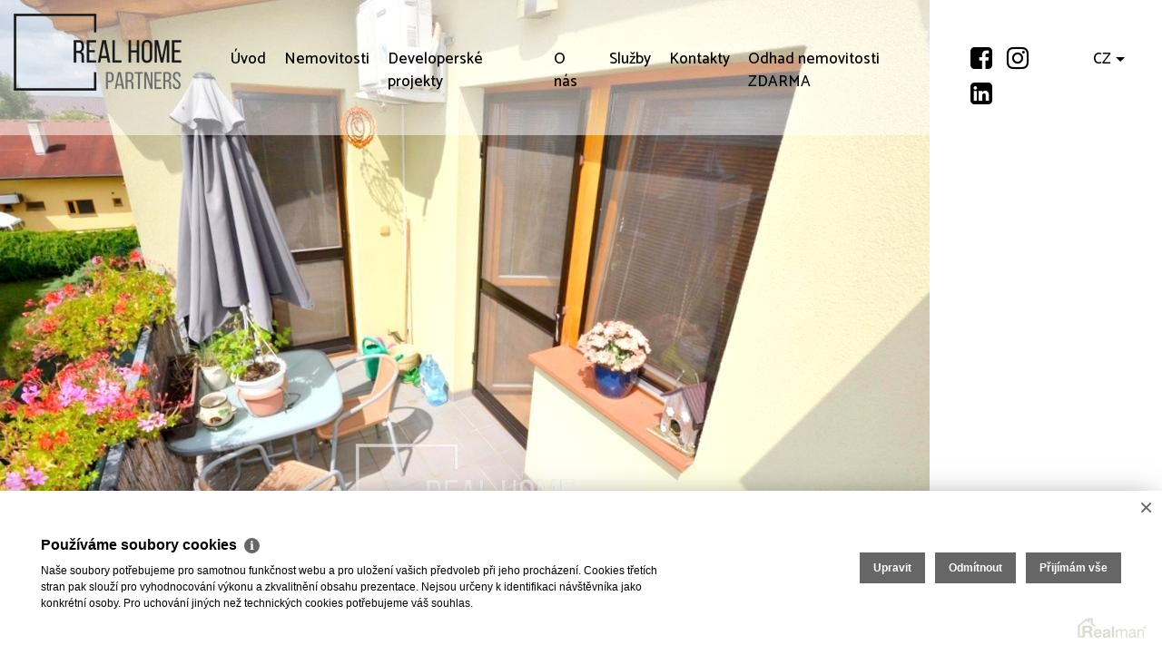

--- FILE ---
content_type: text/html
request_url: https://www.homepartners.cz/pronajem-byty-4-kk-slavkov-u-brna-okres-vyskov-pronajem-novostavba-cihlovy-byt-4-kk-s-terasou-park-stanim-slavkov-u-brna-1127
body_size: 8712
content:
<!DOCTYPE html><html lang="cs"><head><base href="https://www.homepartners.cz/" /><meta http-equiv="Content-Type" content="text/html; charset=utf-8" /><meta name="author" content=" &copy; Real Home Partners s.r.o., Realman s.r.o., www.realman.cz" /><meta name="viewport" content="user-scalable=no, width=device-width, initial-scale=1.0, minimum-scale=1.0, maximum-scale=1.0" /><link rel="bookmark" href="https://www.homepartners.cz" /><meta name="copyright" content="https://www.homepartners.cz" /><meta name="robots" content="index,follow" /><meta name="googlebot" content="snippet,archive" /><meta name="format-detection" content="telephone=no"><title>Pronájem novostavba cihlový byt 4+kk s terasou, park. stáním, Slavkov u Brna | Real Home Partners s.r.o.</title><meta name="keywords" content="Pronájem, Byty, 4+kk, Jihomoravský kraj, Vyškov, Slavkov u Brna, Slavkov u Brna, Cihlová, Novostavba, 18 000 Kč za měsíc" /><meta name="description" content="Ve výhradním zastoupení nabízíme k pronájmu novostavbu cihlového bytu o dispozici 4+kk s terasou, sklepem a parkovacím stáním v klidné ulici Polní, Slavkov u Brna. Jedná se o plně vybavený a zařízený.." /><link rel="shortcut icon" href="https://a.rmcl.cz/homepartners.cz/project/images/favicon.ico?ad458" /><meta name="mobile-web-app-capable" content="yes"><meta http-equiv="X-UA-Compatible" content="IE=Edge" /><link rel="stylesheet" href="https://stackpath.bootstrapcdn.com/bootstrap/4.5.0/css/bootstrap.min.css" integrity="sha384-9aIt2nRpC12Uk9gS9baDl411NQApFmC26EwAOH8WgZl5MYYxFfc+NcPb1dKGj7Sk" crossorigin="anonymous"><link rel="stylesheet" href="https://fonts.googleapis.com/css2?family=Catamaran:wght@100..900&display=swap"><link rel="stylesheet" type="text/css" href="https://a.rmcl.cz/realman5.cz/web/common/assets/css/font-awesome.min.css?e1bd9" />
<link rel="stylesheet" type="text/css" href="https://a.rmcl.cz/realman5.cz/web/common/assets/css/owl.carousel-2.2.1.css?e1bd9" />
<link rel="stylesheet" type="text/css" href="https://a.rmcl.cz/realman5.cz/web/common/assets/css/jquery.fancybox-3.4.1.min.css?e1bd9" />
<link rel="stylesheet" type="text/css" href="https://a.rmcl.cz/realman5.cz/web/profi10/assets/css/nouislider.min.css?e1bd9" />
<link rel="stylesheet" type="text/css" href="https://a.rmcl.cz/realman5.cz/web/profi10/assets/css/print.css?e1bd9" media="print" />
<link rel="stylesheet" type="text/css" href="https://a.rmcl.cz/realman5.cz/web/profi10/assets/css/custom.css?e1bd9" />
<link rel="stylesheet" type="text/css" href="https://a.rmcl.cz/realman5.cz/web/profi10/assets/css/responsive.css?e1bd9" />
<link rel="stylesheet" type="text/css" href="https://a.rmcl.cz/realman5.cz/web/common/assets/css/rm_common.css?e1bd9" />
<link rel="stylesheet" type="text/css" href="https://a.rmcl.cz/realman5.cz/web/profi10/assets/css/realman.css?e1bd9" />
<link rel="stylesheet" type="text/css" href="https://a.rmcl.cz/homepartners.cz/project/css/web.css?ad458" />
<script type="text/javascript"  src="https://a.rmcl.cz/realman5.cz/web/common/assets/js/jquery-2.1.3.min.js?e1bd9" rm-cookieconsent="rm-technical"></script>
<script type="text/javascript" integrity="sha384-Q6E9RHvbIyZFJoft+2mJbHaEWldlvI9IOYy5n3zV9zzTtmI3UksdQRVvoxMfooAo" crossorigin="anonymous" src="https://cdn.jsdelivr.net/npm/popper.js@1.16.0/dist/umd/popper.min.js" rm-cookieconsent="rm-technical"></script><script type="text/javascript" integrity="sha384-OgVRvuATP1z7JjHLkuOU7Xw704+h835Lr+6QL9UvYjZE3Ipu6Tp75j7Bh/kR0JKI" crossorigin="anonymous" src="https://stackpath.bootstrapcdn.com/bootstrap/4.5.0/js/bootstrap.min.js" rm-cookieconsent="rm-technical"></script><script type="text/javascript" defer src="https://a.rmcl.cz/realman5.cz/web/common/assets/js/owl.carousel-2.2.1.min.js?e1bd9" rm-cookieconsent="rm-technical"></script>
<script type="text/javascript" defer src="https://a.rmcl.cz/realman5.cz/web/common/assets/js/jquery.fancybox-3.4.1.min.js?e1bd9" rm-cookieconsent="rm-technical"></script>
<script type="text/javascript" defer src="https://a.rmcl.cz/realman5.cz/web/profi10/assets/js/nouislider.min.js?e1bd9" rm-cookieconsent="rm-technical"></script>
<script type="text/javascript" defer src="https://a.rmcl.cz/realman5.cz/web/profi10/assets/js/custom.js?e1bd9" rm-cookieconsent="rm-technical"></script>
<script type="text/javascript" defer src="https://a.rmcl.cz/realman5.cz/web/common/assets/js/send_contact.js?e1bd9" rm-cookieconsent="rm-technical"></script>
<script type="text/javascript" defer src="https://a.rmcl.cz/realman5.cz/web/common/assets/js/search_ajax_form.js?e1bd9" rm-cookieconsent="rm-technical"></script>
<style>:root { --color-main: #689cd5 !important; --color-main-dark: #4e82bb !important; --color-main-opacity50: #689cd5 !important; --color-main-opacity50: #689cd580 !important; --color-main-opacity70: #689cd5 !important; --color-main-opacity70: #689cd5b3 !important;}</style><style type="text/css">img {width:auto;height:auto;}</style><meta property="og:url" content="https://www.homepartners.cz/pronajem-byty-4-kk-slavkov-u-brna-okres-vyskov-pronajem-novostavba-cihlovy-byt-4-kk-s-terasou-park-stanim-slavkov-u-brna-1127" /><meta property="og:type" content="website" /><meta property="og:image" content="https://t.rmcl.cz/?[base64]" /><meta property="og:title" content="Pronájem novostavba cihlový byt 4+kk s terasou, park. stáním, Slavkov u Brna" /><meta property="og:description" content="Ve výhradním zastoupení nabízíme k pronájmu novostavbu cihlového bytu o dispozici 4+kk s terasou, sklepem a parkovacím stáním v klidné ulici Polní, Slavkov u Brna. Jedná se o plně vybavený a zařízený.." /></head><body class="intro-image-dark"><header><div class="container-fluid"><div class="row"><div class="col-2"><a href="https://www.homepartners.cz" title="Real Home Partners s.r.o." class="logo-bg logo" rmg="wu" style="background-image:url(https://t.rmcl.cz/?TkMVtjP_AJKNOEBdMpi1ZWm0cRlSCNvEea7QdemoaUJeMbp3jaj-o0A6ZxhU9tx6_kARfeG9qOvsUO0nFFGG5nAr7ukXhIkrrwKxPhwqMMDYxYIAOFXIJSiORCKuHq2pBXME1BvqnzU9ExCMPD0QmVQJ17s);"></a></div><div class="col-10"><nav class="navbar navbar-expand-lg"><button class="navbar-toggler" type="button" data-toggle="collapse" data-target="#navigace" aria-controls="navigace" aria-expanded="false" aria-label="Toggle navigation"><i class="fa fa-bars"></i></button><div class="collapse navbar-collapse" id="navigace"><ul class="navbar-nav justify-content-end"><li class="nav-item"><a href="https://www.homepartners.cz/" title="Úvod" class="nav-link">Úvod</a></li><li class="nav-item active"><a href="https://www.homepartners.cz/nemovitosti" title="Nemovitosti" class="nav-link">Nemovitosti</a></li><li class="nav-item"><a href="https://www.homepartners.cz/developerske-projekty" title="Developerské projekty" class="nav-link">Developerské projekty</a></li><li class="nav-item"><a href="https://www.homepartners.cz/o-nas" title="O nás" class="nav-link">O nás</a></li><li class="nav-item"><a href="https://www.homepartners.cz/sluzby" title="Služby" class="nav-link">Služby</a></li><li class="nav-item"><a href="https://www.homepartners.cz/kontakty" title="Kontakty" class="nav-link">Kontakty</a></li><li class="nav-item"><a href="https://www.homepartners.cz/nabizim" title="Odhad nemovitosti ZDARMA" class="nav-link">Odhad nemovitosti ZDARMA</a></li><li class="nav-item soc"><a href="https://www.facebook.com/realhomepartners/" class="nav-link" target="_blank"><i class="fa fa-fw fa-facebook-square"></i></a> <a href="https://www.instagram.com/realhomepartners/" class="nav-link" target="_blank"><i class="fa fa-fw fa-instagram"></i></a> <a href="https://www.linkedin.com/company/real-home-partners/?fbclid=IwAR3lpPpFUSx5XFRuDCyWUloGVUG8CM8jwWYuM-xPt0saGAjy_RfUw9TaTII" class="nav-link" target="_blank"><i class="fa fa-fw fa-linkedin-square "></i></a></li><li class="nav-item dropdown"><a class="nav-link dropdown-toggle" href="#" id="dropik" data-toggle="dropdown" aria-haspopup="true" aria-expanded="false">CZ</a><div class="dropdown-menu" aria-labelledby="dropik"><a class="dropdown-item" href="https://en.homepartners.cz">EN</a></div></li></ul></div></nav></div></div></div></header><section class="detailTitle"><div class="owl-carousel sliderdetail"><div class="item"><img src="https://t.rmcl.cz/?[base64]" alt="DSC_0204"   width="1920" height="800"   loading="lazy" /></div></div></section><section class="detail-popis"><div class="container"><div class="row"><div class="col-lg-8"><h1>Pronájem novostavba cihlový byt 4+kk s terasou, park. stáním, Slavkov u Brna</h1><h2>Polní, Slavkov u Brna | 113 m²</h2><span>ID 01099</span> <a rel="nofollow" target="_blank" href="src/getpdf.php?rm_rq=uS+oLebq77Ae1StXkCreCqrSSo1ESOIbydvWDfa5R%2BpsoRqMbECc2GNfHaExD51F71rytn%2FxyhHBx42otXbSEUGhrjuXNMV%2FsxhT5%2FyLnLtCZ8%3D" class="pdfico"></a></div><div class="col-lg-4 text-right"><a href="https://www.homepartners.cz/pronajem-byty-4-kk-slavkov-u-brna-okres-vyskov-pronajem-novostavba-cihlovy-byt-4-kk-s-terasou-park-stanim-slavkov-u-brna-1127#kontaktujte" class="kotva">Kontakt</a><br><span class="cena">pronajato</span></div></div><div class="row mt60"><div class="col-lg-7"><p>Ve výhradním zastoupení nabízíme k pronájmu novostavbu cihlového bytu o dispozici 4+kk s terasou, sklepem a parkovacím stáním v klidné ulici Polní, Slavkov u Brna. Jedná se o plně vybavený a zařízený prostorný byt o vel. 103 m2, který je dispozičně řešený: při vstupu do bytu se po pravé straně nachází koupelna s toaletou, po levé straně - 2x ložnice. Naproti vchodovým dveřím z chodby je obývací pokoj s kuchyní se vstupem na terasu. Z obývacího pokoje je také vstup do poslední místnosti - ložnice. Jedná se o velmi světlý, pěkný byt vhodný pro rodinné bydlení. Slavkov u Brna je plně vybavený veškerou občanskou vybaveností, přičemž u bytového domu se nachází supermarket COOP, k tomu velmi dobrá dopravní dostupnost a blízkost k dálničním přivaděčům zde doplňují pohodlné bydlení. Doporučujeme.</p></div><div class="col-sm-1"></div><div class="col-lg-4"><div class="table-responsive"><table class="table"><tr><td class="pr-2">Kategorie</td><td>Byty 4+kk</td></tr><tr><td class="pr-2">Lokalita</td><td>Polní, Slavkov u Brna</td></tr><tr><td class="pr-2">Okres</td><td>Vyškov</td></tr><tr><td class="pr-2">Vlastnictví</td><td>Osobní</td></tr><tr><td class="pr-2">Užitná plocha</td><td>113 m²</td></tr><tr><td class="pr-2">Podlahová plocha</td><td>10.310 m²</td></tr><tr><td class="pr-2">Počet podlaží</td><td>2</td></tr><tr><td class="pr-2">Podlaží umístění</td><td>2. NP</td></tr><tr><td class="pr-2">Stav objektu</td><td>Novostavba</td></tr><tr><td class="pr-2">Budova</td><td>Cihlová</td></tr><tr><td class="pr-2">Poloha objektu</td><td>Rohový</td></tr><tr><td class="pr-2">Umístění objektu</td><td>Klidná část obce</td></tr><tr><td class="pr-2">Zástavba</td><td>Obytná</td></tr><tr><td class="pr-2">En. náročnost b.</td><td>G (PENB nedodán)</td></tr></table></div></div></div></div></section><section class="doporucene"><div class="owl-carousel sliderdoporucene"><a href="https://t.rmcl.cz/?[base64]" class="item fancy" data-fancybox="fotky"><img src="https://t.rmcl.cz/?[base64]" alt="DSC_0204"   width="480" height="610"   loading="lazy" /></a><a href="https://t.rmcl.cz/?[base64]" class="item fancy" data-fancybox="fotky"><img src="https://t.rmcl.cz/?[base64]" alt="DSC_0207"   width="480" height="610"   loading="lazy" /></a><a href="https://t.rmcl.cz/?[base64]" class="item fancy" data-fancybox="fotky"><img src="https://t.rmcl.cz/?[base64]" alt="DSC_0181"   width="480" height="610"   loading="lazy" /></a></div><div class="container"><div class="row"><div class="col-sm-6"><div class="slider-counter"></div></div></div></div></section><section class="lokalita"><script type="text/javascript" async src="https://a.rmcl.cz/realman5.cz/web/common/assets/js/openStreetMap.js?7b080" rm-cookieconsent="rm-technical"></script><link rel="stylesheet" href="https://cdnjs.cloudflare.com/ajax/libs/leaflet/1.9.4/leaflet.min.css" integrity="sha512-h9FcoyWjHcOcmEVkxOfTLnmZFWIH0iZhZT1H2TbOq55xssQGEJHEaIm+PgoUaZbRvQTNTluNOEfb1ZRy6D3BOw==" crossorigin="anonymous" referrerpolicy="no-referrer" /><link rel="stylesheet" href="https://cdnjs.cloudflare.com/ajax/libs/leaflet.markercluster/1.5.3/MarkerCluster.min.css" integrity="sha512-ENrTWqddXrLJsQS2A86QmvA17PkJ0GVm1bqj5aTgpeMAfDKN2+SIOLpKG8R/6KkimnhTb+VW5qqUHB/r1zaRgg==" crossorigin="anonymous" referrerpolicy="no-referrer" /><link rel="stylesheet" href="https://cdnjs.cloudflare.com/ajax/libs/leaflet.markercluster/1.5.3/MarkerCluster.Default.min.css" integrity="sha512-fYyZwU1wU0QWB4Yutd/Pvhy5J1oWAwFXun1pt+Bps04WSe4Aq6tyHlT4+MHSJhD8JlLfgLuC4CbCnX5KHSjyCg==" crossorigin="anonymous" referrerpolicy="no-referrer" /><style type="text/css">.rm-map-osm-wrapper { z-index:0; } .leaflet-container { font-size:11px !important; } .leaflet-container span { color:#000 !important; display:inline !important; float:none !important; margin:0 !important; } .leaflet-popup-content > div { max-width:75vw; } .leaflet-container .leaflet-tile { border-radius:0 !important; }</style><script type="text/javascript" integrity="sha512-puJW3E/qXDqYp9IfhAI54BJEaWIfloJ7JWs7OeD5i6ruC9JZL1gERT1wjtwXFlh7CjE7ZJ+/vcRZRkIYIb6p4g==" crossorigin="anonymous" referrerpolicy="no-referrer" src="https://cdnjs.cloudflare.com/ajax/libs/leaflet/1.9.4/leaflet.min.js" rm-cookieconsent="rm-technical"></script><script type="text/javascript" integrity="sha512-TiMWaqipFi2Vqt4ugRzsF8oRoGFlFFuqIi30FFxEPNw58Ov9mOy6LgC05ysfkxwLE0xVeZtmr92wVg9siAFRWA==" crossorigin="anonymous" referrerpolicy="no-referrer" src="https://cdnjs.cloudflare.com/ajax/libs/leaflet.markercluster/1.5.3/leaflet.markercluster.min.js" rm-cookieconsent="rm-technical"></script><script type="text/javascript"  rm-cookieconsent="rm-technical">var mapHasOwnMarkerIcon = 0;</script><div id="map-canvas" class="rm-map-osm-wrapper"></div><script type="text/javascript"  rm-cookieconsent="rm-technical">$(window).on("load", function(){ renderOpenStreetMap( "map-canvas", 49.1510434222, 16.8815319674, 2, "Polní<br>684 01&nbsp;Slavkov u Brna", "https://a.rmcl.cz/homepartners.cz/project/images/marker.png?ad458", {} ); });</script><div class="container"><div class="row"><div class="col-sm-4"><h4>Lokalita</h4><h5>Polní</h5><h6>Slavkov u Brna</h6></div></div></div></section><section class="makler" id="kontaktujte"><div class="container"><div class="row"><div class="col-sm-12 text-center"><h6>Máte zájem o tuto nemovitost?<br><strong>Kontaktujte makléře</strong></h6></div><div class="col-sm-10 offset-sm-1"><div class="row"><div class="col-sm-6"><span><img src="https://t.rmcl.cz/?SuokV6NQGAZ3KwD_fpuEnJm9gQtUEiA1HxpQMR-Xkjpko0Ox5pxxC04IV0rjo-6F7K-1vgyS-8p3GsdaoVH7YXdqKOgcnt8kenOjTZQNediO8M26irzbAwqOJRVJFUkcUMwsuhAH6sIaHc86qcheePSM_NA" alt="Bc. Renata Poláchová"   width="230" height="307"  loading="lazy" /></span></div><div class="col-sm-6"><strong>Bc. Renata Poláchová</strong><a href="tel:+420739373816" class="link">+420 739 373 816</a><br><a href="/cdn-cgi/l/email-protection#1e6c306e71727f7d7671687f3b2a2e7671737b6e7f6c6a707b6c6d307d64" class="link"><span class="__cf_email__" data-cfemail="73015d031c1f12101b1c0512331b1c1e16031201071d1601005d1009">[email&#160;protected]</span></a><p></p><a href="#" class="kontaktujte" data-toggle="modal" data-target="#zaslatDotaz">Kontaktujte nás</a></div></div></div></div></div></section><!-- Modal --><div class="modal fade poptavkamodal" id="zaslatDotaz" tabindex="-1" role="dialog" aria-labelledby="zaslatDotazLabel" aria-hidden="true"><div class="modal-dialog" role="document"><div class="modal-content"><form action="javascript:send_contact('send_seller');" method="post" accept-charset="utf-8" enctype="text/plain" id="send_seller"><div class="modal-header"><h5 class="modal-title" id="zaslatDotazLabel">Dotaz k této nemovitosti</h5><button type="button" class="close" data-dismiss="modal" aria-label="Close"><span aria-hidden="true">&times;</span></button></div><div class="modal-body"><div class="form-group"><label for="form-name2">Moje jméno</label><input type="text" id="form-name2" name="Sender" class="form-control"></div><div class="form-group"><label for="form-email2">Můj e-mail</label><input type="text" id="form-email2" name="SenderEmail" class="form-control"></div><div class="form-group"><label for="form-phone2">Můj telefon</label><input type="text" id="form-phone2" name="SenderPhone" class="form-control"></div><div class="form-group"><label for="form-text2">Moje zpráva</label><textarea id="form-text2" name="Text" class="form-control" placeh>Mám dotaz k nemovitosti "Pronájem novostavba cihlový byt 4+kk s terasou, park. stáním, Slavkov u Brna, pronajato"

</textarea></div><label class="checkbox"><input type="checkbox" name="Agreement" checked="checked"> <span class="checkmark"></span> Souhlasím se zpracováním&nbsp;<a href="https://www.homepartners.cz/rm-ochrana-osobnich-udaju" target="_blank">osobních&nbsp;údajů&nbsp;podle&nbsp;GDPR</a></label></div><div class="modal-footer"><button type="button" class="btn btn-secondary" data-dismiss="modal">Zavřít</button><button type="submit" name="Send" class="btn btn-primary">Odeslat</button></div><input type="hidden" name="FormData" value="uS+glQVsd%2BOeJn1ehZ9ZjcRn2eQkfS2JqGT2JTFdb1PjwAu1ZiX49x4Aa8%2FGx7vdP8L3liIpKrge7BkG9zr8PuxaprjzUOtDBLqkUNLEUBgmezWnZ5NwND92q7dUuEp%2F7actCZyjIMTAVFiH33OAxZCPxnbNaNyqSzrQbGmUZVlNcT0cILvwql1dGbpPrE2TQ1S1H%2BeqDtiYmitNn07KfJAl%2BHVV0KyVWhmaNtuYbRcNfmsUyxLbjhFw70i5eQz4br%2B7VzruekXDL4R6%2Fuj6ZkpgjxfBKj434zm2sSrHmDliNJCtUZ%2BYpd812nSKFZS9UtW" /></form></div></div></div><footer><div class="container"><div class="row"><div class="col-sm"><h6>2026 &copy; Real Home Partners s.r.o.</h6><p>všechna práva vyhrazena</p><p><a href="https://www.homepartners.cz/rm-ochrana-osobnich-udaju">Ochrana&nbsp;osobních&nbsp;údajů</a></p><p><a href="https://www.homepartners.cz/rm-cookies-info">Cookies</a></p><p>Realitní SW <a href="http://www.realman.cz/"><strong>Real</strong>man</a></p></div><div class="col-sm"><h6>Developerské projekty</h6><ul><li><a href="https://www.homepartners.cz/developersky-projekt-brno-okres-brno-mesto-polyfunkcni-dum-taborska-brno-2269" title="Polyfunkční dům Táborská, Brno">Polyfunkční dům Táborská, Brno</a></li><li><a href="https://www.homepartners.cz/developersky-projekt-jezkovice-okres-vyskov-prodej-stavebni-pozemky-pro-bydleni-23-192-m2-jezkovice-okr-vyskov-2236" title="Prodej stavební pozemky pro bydlení, 23 192 m²,  Ježkovice, okr. Vyškov">Prodej stavební pozemky pro bydlení, 23 192 m²,  Ježkovice, okr. Vyškov</a></li><li><a href="https://www.homepartners.cz/projekt-prusy-boskuvky-okres-vyskov-viladum-moravske-prusy-okr-vyskov-2105" title="Viladům Moravské Prusy, okr. Vyškov">Viladům Moravské Prusy, okr. Vyškov</a></li><li><a href="https://www.homepartners.cz/projekt-znojmo-okres-znojmo-prodej-bytu-v-rezidenci-lesopark-znojmo-1536" title="Prodej bytů v Rezidenci Lesopark Znojmo">Prodej bytů v Rezidenci Lesopark Znojmo</a></li></ul></div><div class="col-sm"><ol><li><a href="https://www.homepartners.cz/hledam">Hledám</a></li><li><a href="https://www.homepartners.cz/nabizim">Nabízím</a></li><li><a href="https://www.homepartners.cz/kontakty">Kontakty</a></li></ol></div><div class="col-sm social"><ol><li><a href="https://www.facebook.com/realhomepartners/" target="_blank"><i class="fa fa-fw fa-facebook-square"></i> Facebook</a></li><li><a href="https://www.instagram.com/realhomepartners/" target="_blank"><i class="fa fa-fw fa-instagram"></i> Instagram</a></li><li><a href="https://www.linkedin.com/company/real-home-partners/?fbclid=IwAR3lpPpFUSx5XFRuDCyWUloGVUG8CM8jwWYuM-xPt0saGAjy_RfUw9TaTII" target="_blank"><i class="fa fa-fw fa-linkedin-square "></i> LinkedIn</a></li></ol><p>&nbsp;&nbsp;<strong>CZ</strong> / <a href="https://en.homepartners.cz">EN</a></p></div></div></div></footer><script data-cfasync="false" src="/cdn-cgi/scripts/5c5dd728/cloudflare-static/email-decode.min.js"></script><script type="text/javascript" defer src="https://a.rmcl.cz/realman5.cz/web/common/assets/js/jquery.inputmask.bundle.min.js?e1bd9" rm-cookieconsent="rm-technical"></script>
<script type="text/javascript" defer src="https://a.rmcl.cz/realman5.cz/web/common/assets/js/realman_mask.js?e1bd9" rm-cookieconsent="rm-technical"></script>
<script type="text/javascript"  rm-cookieconsent="rm-technical">var gdprcookies_translation = { "title": "Používáme soubory cookies","text": "Naše soubory potřebujeme pro samotnou funkčnost webu a pro uložení vašich předvoleb při jeho procházení. Cookies třetích stran pak slouží pro vyhodnocování výkonu a zkvalitnění obsahu prezentace. Nejsou určeny k identifikaci návštěvníka jako konkrétní osoby. Pro uchování jiných než technických cookies potřebujeme váš souhlas.","technical_title": "Technické cookies","technical_text": "Pokud už je uložíme, pak jsou nezbytné, aby web fungoval a mohli jste používat jeho funkce. Slouží pro mapy, zabezpečení, odesílání formulářů, preference položek, jazyka, měny, dále slouží pro rozložení zatížení při načítání souborů, apod.","analytical_title": "Analytické cookies","analytical_text": "Používají se ke shromažďování dat pro analýzu provozu našeho webu. Díky těmto datům víme, odkud návštěvníci přichází, co je na webu zajímá, dobu jejich návštěvy apod. a tak zpříjemňovat uživatelský zážitek.","marketing_title": "Marketingové cookies","marketing_text": "Ukládání těchto souborů slouží pro zobrazování relevantnějšího obsahu i reklamy a také nastaví souhlas s odesíláním údajů o uživatelích souvisejících s reklamami společnosti Google. Nepovolení neznamená skrytí reklamy.","save": "Uložit","close": "Zavřít","edit": "Upravit","settings": "Upravit moje předvolby","decline": "Odmítnout","acceptall": "Přijímám vše","more_info": "Více informací", };</script><script type="text/javascript" async src="https://a.rmcl.cz/realman5.cz/web/common/assets/js/rm-cookieconsent.js?v=b64_11.js&7b080" rm-cookieconsent="rm-technical"></script><script defer src="https://static.cloudflareinsights.com/beacon.min.js/vcd15cbe7772f49c399c6a5babf22c1241717689176015" integrity="sha512-ZpsOmlRQV6y907TI0dKBHq9Md29nnaEIPlkf84rnaERnq6zvWvPUqr2ft8M1aS28oN72PdrCzSjY4U6VaAw1EQ==" data-cf-beacon='{"version":"2024.11.0","token":"949c551422e24cbc901c5eac454e61c3","r":1,"server_timing":{"name":{"cfCacheStatus":true,"cfEdge":true,"cfExtPri":true,"cfL4":true,"cfOrigin":true,"cfSpeedBrain":true},"location_startswith":null}}' crossorigin="anonymous"></script>
</body></html>

--- FILE ---
content_type: text/css; charset=utf-8
request_url: https://a.rmcl.cz/realman5.cz/web/profi10/assets/css/realman.css?e1bd9
body_size: 4191
content:
.search_icon { border:none; }
footer p::first-letter { text-transform:uppercase; }
footer p a { text-decoration:none; }
footer p a:hover { text-decoration:underline; }
.rychly-kontakt span::before { background-image:url("../images/logo.png"); }
.zpravodaj .checkbox { justify-content:left; }
.zpravodaj .checkbox a { color:#fff; text-decoration:underline; }
.textTitle { background-size:cover; }
.textStranka a { color:var(--color-main); }
.strankovani ul li:last-child { padding:5px 10px; }
.strankovani ul li.prevnext { padding:5px 30px; }
.company-info strong::first-letter { text-transform:uppercase; }
#map-canvas-company { height:300px; }
.lokalita { padding:120px 0; }
.lokalita > #map-canvas { position:absolute; top:-15%; bottom:-15%; right:0; border:0; width:50%; height:130%; }
@media (max-width: 767px){
	.lokalita { padding:0; }
	.lokalita > #map-canvas { position:relative; top:auto; bottom:auto; right:auto; width:100%; height:250px; margin-bottom:30px; }
}
.poptavkamodal .checkbox a { color:#000; text-decoration:underline; }
.tabulka { padding:0 0 50px 0; }
.tabulka .table td:nth-child(6) { font-weight:500; color:#212529; }
.tabulka .table td.col_state { font-weight:700; color:#2bbf5e; }
.tabulka .table td.col_state.col_state_rezervovano, .tabulka .table td.col_state.col_state_prodano { color:#a20606; }

form#poptavka { position:relative; width:100%; padding-right:15px; padding-left:15px; }
@media (min-width:576px){
	form#poptavka { -ms-flex:0 0 100%; flex:0 0 100%; max-width:100%; }
}
form#poptavka .advertWhat { background:#e5e5e5; margin:5px 0 0; }
form#poptavka .advertWhat label { display:block; position:relative; padding-left:28px; margin:12px 0; cursor:pointer; font-size:22px; font-weight:500; }
form#poptavka .advertWhat label input { position:absolute; opacity:0; cursor:pointer; height:0; width:0; }
form#poptavka .advertWhat label input ~ .checkmark { background-color:#fff; }
form#poptavka .advertWhat label input:checked ~ .checkmark { background-color:#fff; border-color:#000; }
form#poptavka .advertWhat label .checkmark::after { left:5px; top:2px; width:5px; height:10px; border:solid #000; border-width:0 3px 3px 0; -webkit-transform:rotate(45deg); -ms-transform:rotate(45deg); transform:rotate(45deg); }
form#poptavka .advertWhat label input:checked ~ .checkmark::after { display:block; }
form#poptavka .advertWhatSub { background:#f5f5f5; }
form#poptavka .advertWhatSub .at { padding-top:.5rem; }
form#poptavka .advertWhatSub .checkmark { display:none; }
form#poptavka .advertWhatSub label { width:24.6%; cursor:pointer; font-size:17px; }
@media (max-width:767px){
	form#poptavka .advertWhatSub label { width:100%; }
}
#locality_ok_box { margin-top:10px; }
#locality_ok_box a.removeBox { cursor:pointer; color:#777; }
#locality_ok_box a.removeBox:hover, #locality_ok_box a.removeBox:focus, #locality_ok_box a.removeBox:active { color:#555; }
.realmanAutocomplete li { font-size:14px; }
.sluzby h2 strong em { font-style:normal; font-weight:200; }
.rychly-kontakt { font-size:20px; line-height:25px; border-top:1px solid rgba(0,0,0,.4); }

/* 17.3.2021 webshared */
footer .social li a .fa { font-size:26px; float:left; margin-right:8px; }
header .nav-item.soc a { font-size:28px; padding:0 !important; margin:-3px 0 0; }
.logo-bg { display:block !important; width:300px; height:85px; background:transparent none no-repeat left center; background-size:contain; }
.rychly-kontakt .col-sm-4 .logo-bg { max-width:240px; width:100%; margin-bottom:15px; }
@media (max-width:991px){
	.logo-bg { width:200px; height:60px; }
}
@media (max-width:480px){
	.rychly-kontakt .col-sm-4 .logo-bg { margin:25px 0; }
}

.sluzby { padding:80px 0; background:#e5e5e5; }
.sluzby:before { background:transparent; background-attachment:scroll; content:normal; position:relative; }
.note p { position:relative; }
.prodej, .pronajem, .sprava, .pravni, .konzultace, .oceneni { background-image:none; }
.blog.nezverejnene h4 a { color:#000; }
.blog .nezv > span > p { height:98px; overflow:hidden; }
.filtr ul.subtype { margin-bottom:15px; }
.filtr ul.subtype li > label { margin-bottom:0; }
.filtr ul.subtype li > label > span { margin-right:10px; }
.cena { white-space:nowrap; }
.tabulka + .doporucene { padding-top:0; }
@media (max-width:991px){
	header .col-2 { z-index:1; }
	.detailTitle { margin-top:90px; }
	.detail-popis .col-lg-4.text-right { text-align:left !important; margin-top:20px; }
}

.rychly-kontakt .col-sm-4 img, .rychly-kontakt .col-lg-4 img { display:block; width:auto; height:auto; max-width:240px; margin-bottom:15px; }
.nastym > img { left:0; max-width:57%; }
@media (max-width:767px){
	.nastym > img { left:0; max-width:100%; }
}

.owl-carousel.slideroneitem .item { opacity:1; transform:scale(1); }
.sellerStranka .sellerBox { margin-bottom:50px; text-align:center; }
.sellerStranka .sellerBox h3 { font-size:22px; font-weight:200; margin:16px 0 8px; padding:0; }
.sellerStranka .sellerBox i { color:#666; font-style:normal; }

a.kontaktujte, .textStranka a.kontaktujte, a.detailPublicFile { color:#000; }
a.kontaktujte:hover, .textStranka a.kontaktujte:hover { color:#fff; }

.video-wrapper { position:relative; top:0; right:0; bottom:0; left:0; overflow:hidden; z-index:0; }
.video-wrapper video { position:absolute; top:0; right:0; min-width:100%; min-height:100%; width:auto; height:100%; object-fit:cover; }
@media (max-width: 990px){
	.video-wrapper { margin-top:90px; }
}
@media (max-width: 767px){
	.video-wrapper { background:#ddd url(../images/dummy02.jpg) no-repeat top center; background-size:cover; margin-top:90px; bottom:240px; }
	.video-wrapper video { display:none; }
}
@media (max-width: 640px){
	.video-wrapper { bottom:370px; }
}
@media (max-width: 380px){
	.video-wrapper { bottom:250px; }
}
@media (max-width: 767px) and (orientation: landscape){
	.video-wrapper { bottom:0; }
}

.leva > a, .prava > a, .nezv > a { padding:0; margin:0; border:none; }

.searchbar { position:relative; float:none; border:none; padding:0; margin:0; height:auto; }
.searchbar > .search_input, .searchbar:hover > .search_input { background:rgba(224,224,224,0.5) url(../images/lupa.svg) no-repeat center right 6px; background-size:24px; width:36px; padding:4px 28px 4px 8px; caret-color:transparent; transition:all 0.2s linear; cursor:pointer; }
.searchbar > .search_input:focus { background-color:rgba(224,224,224,0.5); padding:4px 8px; padding-right:30px; width:220px; caret-color:#000; cursor:auto; }
.searchbar > .search_input + .search_icon { position:absolute; top:0; right:0; width:0; height:36px; padding:0; margin:0; background:transparent; outline:0; }
.searchbar > .search_input:focus + .search_icon { width:36px; }

/* 21.3.2022 */
.sluzby-rss .prodej { font-size:22px; line-height:1.2; }

/* 5.4.2022 */
header .nav-item.dropdown.show { background:var(--color-main); }
header .nav-item.dropdown.show .nav-link { color:#fff; }
header .nav-item.dropdown .dropdown-menu { right:auto; text-align:left; padding:5px 10px; min-width: 100%; /* MD 10.10.23 */ }
header .nav-item.dropdown .dropdown-item { padding:3px .5rem; }
header .nav-item.dropdown .dropdown-toggle::after { vertical-align:.1em; }
header .nav-item.dropdown .nav-link { transition:none; }
header .nav-item.dropdown .dropdown-item:hover, header .nav-item.dropdown .dropdown-item:focus, header .nav-item.dropdown .dropdown-item:active { background-color:#f8f9fa; color:var(--color-main); }
@media (max-width: 991px){
	header .nav-item.dropdown.show, header .nav-item.dropdown .dropdown-menu { background:transparent; text-align:right; }
	header .nav-item.dropdown.show .nav-link, header .nav-item.dropdown .dropdown-item { color:#000; }
	header .nav-item.dropdown .dropdown-item:hover, header .nav-item.dropdown .dropdown-item:focus, header .nav-item.dropdown .dropdown-item:active { background-color:transparent; color:#000; }
}

.fa-tiktok-square::before {
	content:url('data:image/svg+xml; utf8, <svg xmlns="http://www.w3.org/2000/svg" viewBox="0 0 3333 3333" shape-rendering="geometricPrecision" text-rendering="geometricPrecision" image-rendering="optimizeQuality" fill-rule="evenodd" clip-rule="evenodd"><path d="M3021 0H313C141 0 0 141 0 312v2708c0 172 141 312 313 312h2708c172 0 313-141 313-312V312c0-172-141-312-313-312zm-946 623c35 296 200 473 487 492v333c-167 16-313-38-483-141v623c0 792-863 1040-1210 472-223-365-87-1006 629-1032v352c-54 9-113 23-166 40-159 54-249 155-224 332 48 341 674 441 621-225V622h345z"/></svg>');
	position:relative; top:2px; display:inline-block; width:24px; height:28px;
}

.cenapozn { color:#a3a3a3; }

/* 2.5.2022 */
.sellerStrankaSliderHP h2 { font-size:40px; font-weight:200; margin:0 0 20px 0; text-align:center; }
@media (max-width: 780px) {
	.sellerStrankaSliderHP h2 { font-size:30px; }
}
.slideruser .owl-next, .slideruser .owl-prev { position:absolute; width:16px; height:26px; background:url("../images/sipka5.svg") no-repeat center; text-indent:-9999px; left:-40px; top:50%; margin-top:-13px; transform:rotate(180deg); }
.slideruser .owl-next { transform:rotate(0deg); left:auto; right:-40px; }
.owl-carousel.slideruser .owl-item img { width:auto; display:inline-block; }
@media (max-width: 780px){
	.slideruser .owl-prev { left:-10px; }
	.slideruser .owl-next { right:-10px; }
}

#poptavka select.form-control option, #poptavka select.form-control optgroup { font-size:14px; }
#poptavka input.form-control { font-size:22px; }
#poptavka .form-control::placeholder { color:#6c757d !important; opacity:1; }
#poptavka .smap-suggest { font-family:Arial; }
#poptavka .smap-suggest li:not(.brand) { display:list-item; }
#poptavka .smap-suggest .brand { margin:0; }
.localityBoxWithResult .localityResult { min-height:47px; padding-top:14px; font-size:16px; }
.removeLocalityInfo { color:#777; }
.removeLocalityInfo:hover, .removeLocalityInfo:focus, .removeLocalityInfo:active { color:#555; }

/* rmbid */
input#rmea_bid_price {border-color: #ced4da;}
table.table.rmea_bl th, table.table.rmea_bl td {font-size:20px;}
.rmea_widget .alert { font-family:helvetica; font-size:14px; }
.rmea_widget .alert h4 { font-size:18px; }

/* 6.9.2022 */
#map-canvas-company-hp { width:370px; height:240px; }

/* 15.11.2022 */
.banner.banner-nocrop { height:auto !important; }
.banner.banner-nocrop .item img { max-width:100%; height:auto; }
@media (max-width: 1600px) {
	.banner.banner-nocrop .note { transform: translate(-50%,-60%); }
}
@media (max-width: 991px) {
	.banner.banner-nocrop { margin-top:90px; }
	.banner.banner-nocrop .note h2::before { content:normal; }
}

/* 4.1.2023 detail maklere ----------------------------------- */
.banner22 { background-image:url(../images/bg-text.jpg); }
.aktualni22 { padding-top:100px; }
.note22-2 { padding-top:0; }
.video22 { border-radius:0; text-align:center; }
.video22 img { border-radius:50%; }

/* 10.1.2023 */
body.intro-image-dark header + section.textTitle, body.intro-image-dark header + section.formularTitle { position:relative; }
body.intro-image-dark header + section.textTitle::before, body.intro-image-dark header + section.formularTitle::before { display:block; content:""; position:absolute; top:0; bottom:0; left:0; right:0; background:#0006; }

/* 30.1.2023 */
.textTitle { background-size:auto 665px; }

/* 15.2.2023 */
@media (min-width: 1921px) {
	.banner .item img { width:100%; }
	.vypisTitle, .formularTitle, .textTitle { background-size:100% auto; }
}

@media (min-width: 992px) {
	.nezv > span > h5 { height:92px; overflow:hidden; margin-bottom:10px; }
}

.rychly-kontakt .row { align-items:flex-end; }
.rychly-kontakt .logo-bg { margin-bottom:15px; }

/* 25.5.2023 */
.filtr select.form-control { margin-top:0; margin-bottom:20px; }
.vypis h3 { height:93px; overflow:hidden; margin-bottom:6px; display:-webkit-box; -webkit-line-clamp:2; -webkit-box-orient:vertical; }
@media (max-width: 1480px) {
	.vypis h3 { height:82px; }
}
@media (max-width: 780px) {
	.vypis h3 { height:56px; }
}

/* 8.9.2023 */
.vypis.estatelist-small .prava span, .vypis.estatelist-small .leva span { width:100%; }

.filtr.estatelist-small .cerna { padding:25px; }
.filtr.estatelist-small .cerna h4 { font-size:20px; }
.filtr.estatelist-small .checkbox { font-size:18px; }
.filtr.estatelist-small .checkmark { top:4px; }
.filtr.estatelist-small select.form-control { font-size:18px; }
.filtr.estatelist-small .btn { margin-top:20px; padding:6px 26px; }
@media (min-width: 813px) {
	.filtr.estatelist-small > .container { padding-left:0; padding-right:0; max-width:880px; }
}

/* 4.10.2023 */
@media (max-width: 991px) {
	body.bg-nocrop .textTitle, body.bg-nocrop .formularTitle, body.bg-nocrop .vypisTitle { height:auto !important; aspect-ratio:1920/470; margin-top:90px; background-size:cover; background-attachment:scroll; }
	body.bg-nocrop .textTitle, body.bg-nocrop .vypisTitle { aspect-ratio:1920/665; }
	body.bg-nocrop.title-thick .textTitle, body.bg-nocrop.title-thick .formularTitle, body.bg-nocrop.title-thick .vypisTitle { aspect-ratio:1920/665; }
	body.bg-nocrop.title-slim .textTitle, body.bg-nocrop.title-slim .formularTitle, body.bg-nocrop.title-slim .vypisTitle { aspect-ratio:1920/470; }
	body.bg-nocrop.title-slim2 .textTitle, body.bg-nocrop.title-slim2 .formularTitle, body.bg-nocrop.title-slim2 .vypisTitle { aspect-ratio:1920/300; }
	body.bg-nocrop .textTitle h1, body.bg-nocrop .formularTitle h1 { font-size:40px; padding-right:20px; }
	body.bg-nocrop .textTitle h1::before, body.bg-nocrop .formularTitle h1::before { bottom:-10px; }
	body.bg-nocrop .textTitle h1::after, body.bg-nocrop .formularTitle h1::after { content:normal; }
	body.bg-nocrop .vypisTitle + .filtr { margin-top:0; }
	body.bg-nocrop .vypisTitle + .filtr > .container { max-width:none; padding-left:0; padding-right:0; }
}
@media (max-width: 767px) {
	body.bg-nocrop .textTitle h1, body.bg-nocrop .formularTitle h1 { font-size:30px; left:20px; }
	body.bg-nocrop .textTitle h1::before, body.bg-nocrop .formularTitle h1::before { content:normal; }
}

.banner.video-wrapper.banner-nocrop.video-mob { height:auto !important; background-size:cover; background-attachment:scroll; aspect-ratio:16/9; }
@media (max-width: 991px) {
	.banner.video-wrapper.banner-nocrop.video-mob { margin-top:90px; }
}
@media (max-width: 767px) {
	.banner.video-wrapper.banner-nocrop.video-mob video { display:block; }
}
@media (max-width: 480px) {
	.banner.banner-nocrop .note { transform:none; top:auto; bottom:0; left:0; }
	.banner.banner-nocrop .note h2 { font-size:24px; }
	.banner.banner-nocrop .note a { margin:6px 0; }
}

.slideruser.owl-carousel .owl-stage { margin:0 auto; }

/* 4.1.2024 */
.services-img-default.prodej     { background-image:url(../images/sluzby1.jpg); }
.services-img-default.pronajem   { background-image:url(../images/sluzby2.jpg); }
.services-img-default.sprava     { background-image:url(../images/sluzby3.jpg); }
.services-img-default.pravni     { background-image:url(../images/sluzby4.jpg); }
.services-img-default.konzultace { background-image:url(../images/sluzby5.jpg); }
.services-img-default.oceneni    { background-image:url(../images/sluzby6.jpg); }

.note .note-btn-color a { background:var(--color-main-opacity70); }
.note .note-btn-color a:hover { background:var(--color-main); }

/* 16.2.2024 title-slim, title-thick */
body.title-slim .textTitle { height:470px; background-size:auto 470px; }
body.title-slim .vypisTitle { height:470px; }
body.title-slim2 .textTitle, body.title-slim2 .formularTitle { height:300px; background-size:auto 300px; }
body.title-slim2 .vypisTitle { height:300px; }
body.title-thick .formularTitle { height:665px; }

body.title-slim .vypisTitle { background-image:url(../images/bg-vypis470.jpg); }
body.title-slim2 .vypisTitle { background-image:url(../images/bg-vypis300.jpg); }
body.title-slim .textTitle { background-image:url(../images/bg-text470.jpg); }
body.title-slim2 .textTitle { background-image:url(../images/bg-text300.jpg); }
body.title-slim .formularTitle { background-image:url(../images/bg-formular470.jpg); }
body.title-slim2 .formularTitle { background-image:url(../images/bg-formular300.jpg); }

/* 6.9.2024 */
.map-canvas-company { height:220px; }

/* 9.9.2024 */
.detail-popis .table td { font-size:16px; }
.detail-popis .table td h3 { margin:30px 0 5px; font-weight:500; color:#000; }

/* 17.2.2025 */
.rm-map-osm-wrapper span { border:none; }

/* 18.2.2025 */
.vypis.estatelist-small-3cols .leva h3, .vypis.estatelist-small-3cols .prava h3 { font-size:28px; height:72px; }
.vypis.estatelist-small-3cols .leva p, .vypis.estatelist-small-3cols .prava p { font-size:20px; margin-bottom:10px; }
.vypis.estatelist-small-3cols .leva strong, .vypis.estatelist-small-3cols .prava strong { font-size:26px; }
@media (min-width: 1200px) {
	.vypis.estatelist-small-3cols .leva { padding-left:15px; }
	.vypis.estatelist-small-3cols .prava { padding-right:15px; }
}

.sellerStranka-padd0 { padding:60px 0 40px 0; }

/* 4.6.2025 oprava - na iphone se da posouvat do stran */
@media (max-width: 767px){
	html, body { max-width:100% !important; overflow-x:hidden !important; }
}

.kontaktujte-w280 { max-width:80%; width:280px; }

/* 10.10.2025 - oprava tablet */
.doporucene .col-lg-6 p { margin:0 0 4px 0; }
@media (max-width: 1199px){
	.blog.nezverejnene h4::before { content:normal; }
	.nezverejnene h4 { padding-bottom:20px; }
}

/* 10.11.2025 oprava slim na mobilu */
@media (max-width: 991px) {
	body.title-slim.bg-nocrop .textTitle, body.title-slim2.bg-nocrop .textTitle { background-size:cover; }
}
@media (min-width: 992px) {
	body.title-slim2 .textTitle h1, body.title-slim2 .formularTitle h1 { transform:translate(0,0%); }
}


--- FILE ---
content_type: image/svg+xml
request_url: https://a.rmcl.cz/realman5.cz/web/profi10/assets/images/icopdf.svg
body_size: 166
content:
<?xml version="1.0" encoding="utf-8"?>
<!-- Generator: Adobe Illustrator 24.2.1, SVG Export Plug-In . SVG Version: 6.00 Build 0)  -->
<svg version="1.1" id="Vrstva_1" xmlns="http://www.w3.org/2000/svg" xmlns:xlink="http://www.w3.org/1999/xlink" x="0px" y="0px"
	 viewBox="0 0 16.4 20.5" style="enable-background:new 0 0 16.4 20.5;" xml:space="preserve">
<path id="Vector-2" d="M10.1,0.3l6,6v12c0,1.1-0.9,2-2,2h-12c-1.1,0-2-0.9-2-2v-16c0-1.1,0.9-2,2-2H10.1z M14.1,18.3v-11h-5v-5h-7
	v16H14.1z M7,10.6C6.8,9.8,6.3,7.4,7.7,7.3s0.5,3.1,0.5,3.1c0.4,1,1.1,1.9,2,2.6c0.5-0.1,3.4-0.5,2.9,1c-0.4,1.5-3.5,0.1-3.5,0.1
	c-1.2,0.1-2.3,0.3-3.4,0.7c-1.1,2.1-2.4,3-3,2.1c-0.7-1.1,2.1-2.5,2.1-2.5C6.1,13.2,6.7,12,7,10.6z M7.7,11.5
	c-0.3,0.9-0.7,1.8-1.2,2.7c0.9-0.3,1.8-0.5,2.7-0.7C8.6,12.9,8,12.2,7.7,11.5z M10.8,13.6c0,0,1.8,0.6,1.8,0.4
	C12.7,13.7,11.3,13.5,10.8,13.6z M5.2,15.1c-0.8,0.3-1.5,1.6-1.3,1.6C4.5,16.3,4.9,15.8,5.2,15.1z M7.7,9.6c0-0.1,0.4-1.7,0-1.7
	C7.4,7.8,7.7,9.5,7.7,9.6z"/>
</svg>


--- FILE ---
content_type: text/javascript; charset=utf-8
request_url: https://a.rmcl.cz/realman5.cz/web/profi10/assets/js/custom.js?e1bd9
body_size: 1758
content:
$(document).ready(function(){
	// set banner to full height
	if (document.body.offsetWidth >= 70) {
		var winHeight = $(window).height();
		$('.banner').css({ 'height': winHeight });
		$(window).resize(function(){
			$('.banner').css({ 'height': winHeight });
		});
	};
	
	$(window).scroll(function(){
		// zuzeni menu
		if (document.body.offsetWidth >= 1) {
			if ($(document).scrollTop() >= 350) {
				$("body").addClass("nizkemenu");
			} else {
				$("body").removeClass("nizkemenu");
			}
		} else {
			$("body").removeClass("nizkemenu");
		}
	});
	
	// banner homepage
	if ( $(".sliderbanner .item").length > 1 ) {
		$(".sliderbanner").owlCarousel({
			loop:true,
			autoplay:true,
			autoplayHoverPause:true,
			margin: 0,
			nav:false,
			navigation:true,
			responsive: {
				0: {items:1},
				600: {items:1},
				1000: {items:1},
				1200: {items:1}
			}
		});
	}
	else
		$(".sliderbanner").show();
	
	if ( $(".sliderbanner2 .item").length > 1 ) {
		$(".sliderbanner2").owlCarousel({
			loop:true,
			autoplay:true,
			autoplayHoverPause:true,
			margin: 0,
			nav:false,
			navigation:false,
			dots:false,
			responsive: {
				0: {items:1},
				600: {items:1},
				1000: {items:1},
				1200: {items:1}
			}
		});
	}
	else
		$(".sliderbanner2").show();
	
	// developerske slider
	$('.sliderdeveloperske').each(function(){
		if ( $(this).find('.item').length > 2 ) {
			$(this).owlCarousel({
				stagePadding: 100,
				loop:true,
				margin:30,
				items:3,
				lazyLoad: true,
				nav:true,
				responsive:{
					0:{items:1, stagePadding: 60, nav: false},
					600:{items:2, stagePadding: 80},
					1000:{items:3, stagePadding: 80},
					1200:{items:3, stagePadding: 160},
					1400:{items:3, stagePadding: 160},
					1600:{items:3, stagePadding: 200},
					1800:{items:3, stagePadding: 240},
					2500:{items:6, stagePadding: 130}
				}
			});
		}
		else if ( $(this).find('.item').length == 2 ) {
			$(this).owlCarousel({
				stagePadding: 100,
				loop:true,
				margin:30,
				items:2,
				lazyLoad: true,
				nav:false,
				responsive:{
					0:{items:1, stagePadding: 0},
					512:{items:1, stagePadding: 60},
					768:{items:2, stagePadding: 0},
					992:{items:2, stagePadding: 100}
				}
			});
		}
		else
			$(this).show();
	});
	
	// doporucene slider
	$('.sliderdoporucene').each(function(){
		var t = $(this);
		
		if ( $(t).find('.item').length > 2 ) {
			var sliderdoporuceneAutoplay = $(t).closest('.doporucene').is('.doporucene_hp');
			
			$(t).on('initialized.owl.carousel changed.owl.carousel', function(e){
				if (!e.namespace)
					return;
				var carousel = e.relatedTarget;
				$(t).closest('.doporucene').find('.slider-counter').text(carousel.relative(carousel.current()) + 1 + ' / ' + carousel.items().length);
			}).owlCarousel({
				stagePadding: 100,
				loop:true,
				autoplay: sliderdoporuceneAutoplay,
				autoplayHoverPause: sliderdoporuceneAutoplay,
				margin:30,
				items:3,
				lazyLoad: true,
				nav:true,
				responsive:{
					0:{items:1, stagePadding: 60},
					600:{items:2, stagePadding: 80},
					1000:{items:3, stagePadding: 80},
					1200:{items:3, stagePadding: 160},
					1400:{items:3, stagePadding: 160},
					1600:{items:3, stagePadding: 200},
					1800:{items:3, stagePadding: 240},
					2500:{items:6, stagePadding: 130}
				}
			});
		}
		else if ( $(t).find('.item').length == 2 ) {
			$(t).owlCarousel({
				stagePadding: 100,
				loop:true,
				margin:30,
				items:2,
				lazyLoad: true,
				nav:false,
				responsive:{
					0:{items:1, stagePadding: 0},
					512:{items:1, stagePadding: 60},
					768:{items:2, stagePadding: 0},
					992:{items:2, stagePadding: 100}
				}
			});
		}
		else
			$(t).show();
	});
	
	// banner detail title
	if ( $(".sliderdetail .item").length > 1 ) {
		$(".sliderdetail").owlCarousel({
			loop:true,
			autoplay:true,
			autoplayHoverPause:true,
			margin: 0,
			nav:true,
			navigation:false,
			responsive: {
				0: {items:1},
				600: {items:1},
				1000: {items:1},
				1200: {items:1}
			}
		});
	}
	else
		$(".sliderdetail").show();
	
	// banner reference
	if ( $(".sliderreference .item").length > 1 ) {
		$(".sliderreference").owlCarousel({
			loop:true,
			autoplay:true,
			autoplayHoverPause:true,
			margin: 20,
			nav:true,
			navigation:false,
			responsive: {
				0: {items:1},
				600: {items:1},
				1000: {items:2},
				1200: {items:2}
			}
		});
	}
	else
		$(".sliderreference").show();
	
	// slider user
	if ( $(".slideruser .sellerBox").length > 1 ) {
		$(".slideruser").owlCarousel({
			loop: owlUserLoop( ".slideruser" ),
			autoplay: owlUserLoop( ".slideruser" ),
			autoplayHoverPause:true,
			margin: 20,
			nav:true,
			navigation:false,
			responsive: {
				0: {items:1},
				600: {items:2},
				780: {items:3},
				1000: {items:3},
				1200: {items:4}
			}
		});
	}
	else
		$(".slideruser").show();
	
	// 20250618 JR - oprava fancyboxu ve owlslideru
	if ( $('a[data-fancylink]').length )
		$().fancybox({ backFocus: false });
	else // puvodni reseni pro pretizene renderery
		$().fancybox({ selector: '.sliderdoporucene .owl-item:not(.cloned) a.fancy', backFocus: false });
	
	$('a[data-fancylink]').click(function(e){
		e.preventDefault();
		$('a#fancylink' + $(this).data('fancylink')).trigger('click');
	});
	
	$('.scrolujte').click(function(e){
		e.preventDefault();
		var target = $(this).closest('section').next('section');
		
		if ( $(this).is('.scrolujte2') )
			target = $(target).next('section');
		
		$('html, body').animate({ scrollTop: $(target).offset().top - 80}, 250);
	});
	
	initNoUiSlider();
	initJscroll();
});

function initJscroll( selector ) {
	if ( ! $( '.autoload' ).length )
		return;
	
	selector = (typeof selector === 'undefined') ? '' : selector;
	
	$( selector +' .autoload' ).jscroll({
		contentSelector: '.autoload',
		pagingSelector: '.strankovani',
		loadingHtml: '<section class="strankovani text-center"><a class="kontaktujte kontaktujte-w280"><i class="fa fa-spinner fa-spin"></i></a></section>',
		autoTrigger: false
	});
}

function owlUserLoop( el )
{
	var w = $(window).width();
	var c = $(el + ' .sellerBox').length;
	
	if ( w >= 1200 )
		return ( c > 4 );
	
	if ( w >= 780 )
		return ( c > 3 );
	
	if ( w >= 600 )
		return ( c > 2 );
	
	return ( c > 1 );
}


function search_ajax_form_callback( formID, result )
{
	if ( formID == 'MainSearch' )
		initNoUiSlider();
}

function getRangeForNoUi( string_values )
{
	var values = string_values.split(',');
	var valuesLength = values.length;
	var rangers = {};
	
	for (i = 0; i < valuesLength; ++i) {
		var procent = Math.ceil( ( 100/valuesLength ) * i );
		var intValue = parseInt( values[i] );
		
		if ( i == 0 )
			rangers['min'] = intValue;
		else if ( i < valuesLength-1 )
			rangers[procent + '%'] = intValue;
		else if ( i == valuesLength-1 )
			rangers['max'] = intValue;
	}
	
	return rangers;
}

function getPrelastForNoUi( string_values )
{
	var values = string_values.split(',');
	var valuesLength = values.length;
	
	for (i = 0; i < valuesLength; ++i) {
		var intValue = parseInt( values[i] );
		if ( i == valuesLength-2 )
			return intValue;
	}
	
	return '';
}

function initNoUiSlider()
{
	//plocha
	if ( $('#slider-metry').length )
	{
		var marginSlider = document.getElementById('slider-metry');
		var rangeItems = $(marginSlider).data('rangeitems');
		var valuesMin = $('#area0').val();
		var valuesMax = $('#area1').val();
		var rangers = getRangeForNoUi( rangeItems );
		var prelast = getPrelastForNoUi( rangeItems );
		
		noUiSlider.create(marginSlider, {
			start:		[valuesMin, valuesMax],
			margin:		30,
			connect:	true,
			snap:		true,
			format:		{ to: function(value) { return parseInt(value); }, from: function(value) { return parseInt( Number(value) ); } },
			range:		rangers,
			prelast:	prelast
		});
		marginSlider.noUiSlider.on('update', function (values, handle) {
			var txt = ( values[handle] == 99999999 ? this.options.prelast + '+' : values[handle] ) + '';
			txt = txt.replace(/\B(?=(\d{3})+(?!\d))/g, ' ');
			$( handle ? '#slider-margin-value-max' : '#slider-margin-value-min' ).text( txt );
		});
		marginSlider.noUiSlider.on('change', function (values, handle) {
			$( handle? '#area1' : '#area0' ).val( values[handle] ).trigger('change');
		});
	}
	
	//cena
	if ( $('#slider-cena').length )
	{
		var marginSlider2 = document.getElementById('slider-cena');
		var rangeItems = $(marginSlider2).data('rangeitems');
		var valuesMin = $('#cena0').val();
		var valuesMax = $('#cena1').val();
		var rangers = getRangeForNoUi( rangeItems );
		var prelast = getPrelastForNoUi( rangeItems );
		
		noUiSlider.create(marginSlider2, {
			start:		[valuesMin, valuesMax],
			margin:		30,
			connect:	true,
			snap:		true,
			format:		{ to: function(value) { return parseInt(value); }, from: function(value) { return parseInt( Number(value) ); } },
			range:		rangers,
			prelast:	prelast
		});
		marginSlider2.noUiSlider.on('update', function (values, handle) {
			var txt = ( values[handle] == 99999999 ? this.options.prelast + '+' : values[handle] ) + '';
			txt = txt.replace(/\B(?=(\d{3})+(?!\d))/g, ' ');
			$( handle ? '#slider-margin-value-max2' : '#slider-margin-value-min2' ).text( txt );
		});
		marginSlider2.noUiSlider.on('change', function (values, handle) {
			$( handle? '#cena1' : '#cena0' ).val( values[handle] ).trigger('change');
		});
	}
}
